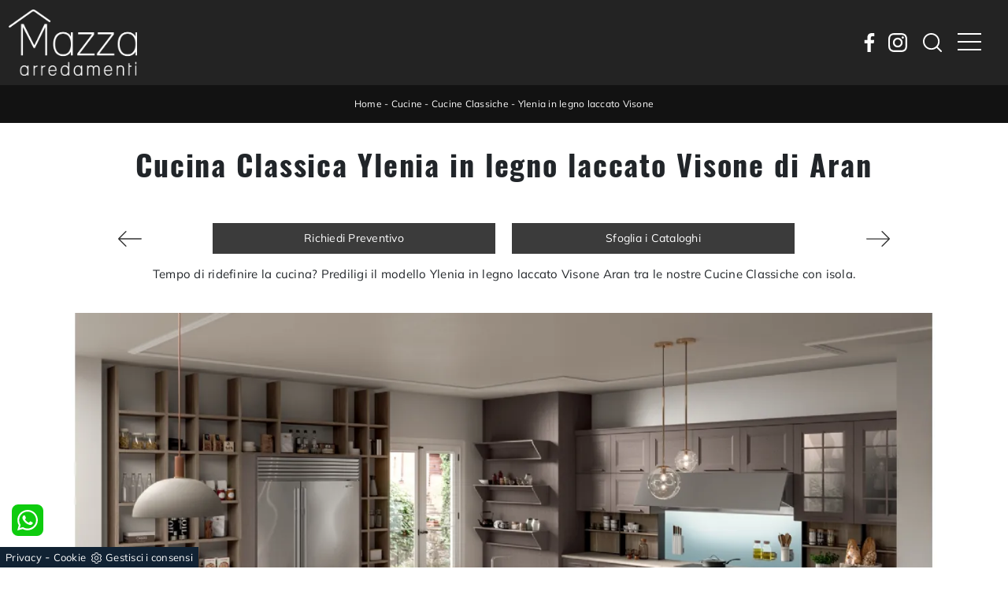

--- FILE ---
content_type: text/html
request_url: https://www.arredamentimazza.it/core/ip.asp
body_size: 124
content:
18.118.17.247